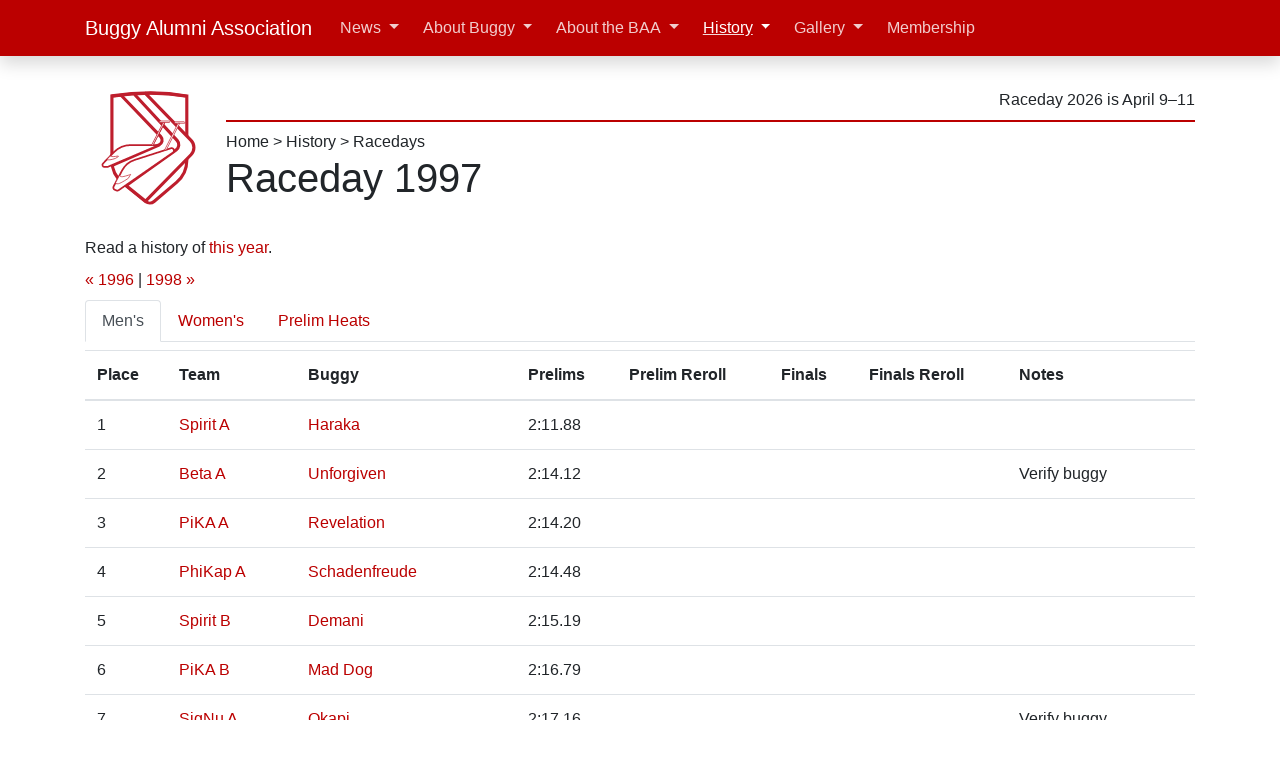

--- FILE ---
content_type: text/html; charset=UTF-8
request_url: https://dev.cmubuggy.org/history/raceday/1997
body_size: 5799
content:
<!doctype html>
<html lang="en">
  <head>
    <meta charset="utf8">
    <meta name="viewport" content="width=device-width, initial-scale=1, viewport-fit=cover">
    <meta name="google-site-verification" content="GXsMGGkXYJADa-Rw8I0azRbCk_ILRSXWwTkiHODCBrw" />
      <meta property="og:type" content="website" />
  <meta property="og:site_name" content="CMU Buggy Alumni Association" />
  <meta property="og:title" content="Raceday 1997 | CMU Buggy Alumni Association" />

<title>Raceday 1997 | CMU Buggy Alumni Association</title>

<!--Favicon-->
<link rel="apple-touch-icon" sizes="180x180" href="/favicons/apple-touch-icon.png">
<link rel="icon" type="image/png" sizes="32x32" href="/favicons/favicon-32x32.png?v=2022022500">
<link rel="icon" type="image/png" sizes="16x16" href="/favicons/favicon-16x16.png?v=2022022500">
<link rel="icon" type="image/svg+xml" sizes="all" href="/img/logo-2022-b.svg">
<link rel="manifest" href="/favicons/site.webmanifest">
<link rel="mask-icon" href="/favicons/safari-pinned-tab.svg" color="#bb0000">
<meta name="msapplication-TileColor" content="#bb0000">
<meta name="msapplication-config" content="/favicons/browserconfig.xml">
<meta name="theme-color" content="#ffffff">

<!--CSS-->
<link rel="stylesheet" href="/css/cmubuggy-bootstrap.css?ver=2025073100" />
<link rel="stylesheet" href="/css/cmubuggy-all.css?ver=2024071800" />

<!--JS-->
<script defer src="https://cdn.jsdelivr.net/npm/jquery@3.5.1/dist/jquery.min.js" integrity="sha256-9/aliU8dGd2tb6OSsuzixeV4y/faTqgFtohetphbbj0=" crossorigin="anonymous"></script>
<script defer src="https://cdn.jsdelivr.net/npm/popper.js@1.16.1/dist/umd/popper.min.js" integrity="sha384-9/reFTGAW83EW2RDu2S0VKaIzap3H66lZH81PoYlFhbGU+6BZp6G7niu735Sk7lN" crossorigin="anonymous"></script>
<script defer src="https://cdn.jsdelivr.net/npm/bootstrap@4.6.1/dist/js/bootstrap.bundle.min.js" integrity="sha384-fQybjgWLrvvRgtW6bFlB7jaZrFsaBXjsOMm/tB9LTS58ONXgqbR9W8oWht/amnpF" crossorigin="anonymous"></script>
<script defer src="https://cdn.jsdelivr.net/npm/@fortawesome/fontawesome-free@5.15.4/js/all.min.js" integrity="sha384-rOA1PnstxnOBLzCLMcre8ybwbTmemjzdNlILg8O7z1lUkLXozs4DHonlDtnE7fpc" crossorigin="anonymous"></script>


<script defer src="https://www.youtube.com/iframe_api"></script>

<script defer src="/js/cmubuggy-all.js?ver=2022042000" type="text/javascript"></script>
<!--END CSSJS-->
  </head>
  <body>
    
<header id="header">
  <div class="navbar navbar-expand-lg navbar-dark bg-primary fixed-top shadow">
    <div class="container d-flex justify-content-between" >
      <a href="/" class="navbar-brand d-inline-flex">
        <img src="/img/logo-2022-circle.svg" alt="CMU Buggy Alumni Association logo" class="d-md-none mr-2" height="30" width="30">
        <span class="d-sm-inline d-md-none" title="Buggy Alumni Association">BAA</span>
        <span class="d-none d-md-inline">Buggy Alumni Association</span>
      </a>
      <button class="navbar-toggler" type="button" data-toggle="collapse" data-target="#navbarNavAltMarkup" aria-controls="navbarNavAltMarkup" aria-expanded="false" aria-label="Toggle navigation">
        <span class="navbar-toggler-icon"></span>
      </button>
      <div class="collapse navbar-collapse" id="navbarNavAltMarkup">
        <ul class="navbar-nav">
  <li class='nav-item mx-1 dropdown'><a class="nav-link dropdown-toggle" href="#"  id="navbarDropdownMenuLink" data-toggle="dropdown" aria-haspopup="true" aria-expanded="false">News</a><div class="dropdown-menu" ><a class="dropdown-item" href="/news"  >Recent</a><a class="dropdown-item" href="https://groups.google.com/g/baa-news" target="_blank" >Subscribe</a><div class="dropdown-divider"></div><a class="dropdown-item" href="/news/category/rolls-reports/"  >Rolls Reports</a><a class="dropdown-item" href="/news/category/general-interest-buggy-stuff"  >General Interest Buggy News</a><a class="dropdown-item" href="/news/category/buggy-alumni-association"  >BAA News</a><a class="dropdown-item" href="/news/category/sweepstakes-news"  >Sweepstakes News</a><div class="dropdown-divider"></div><a class="dropdown-item" href="/news/archives/"  >Index</a></div></li><li class='nav-item mx-1 dropdown'><a class="nav-link dropdown-toggle" href="#"  id="navbarDropdownMenuLink" data-toggle="dropdown" aria-haspopup="true" aria-expanded="false">About Buggy</a><div class="dropdown-menu" ><a class="dropdown-item" href="/reference"  >Overview</a><div class="dropdown-submenu"><a class="dropdown-item dropdown-toggle" href="#"  >Who is Involved</a><div class="dropdown-menu" aria-labelledby="navbarDropdownMenuLink"><a class="dropdown-item" href="/reference/sweepstakes"  >Sweepstakes Committee</a><a class="dropdown-item" href="/reference/teams"  >Buggy Teams</a></div></div><div class="dropdown-submenu"><a class="dropdown-item dropdown-toggle" href="#"  >About the Race</a><div class="dropdown-menu" aria-labelledby="navbarDropdownMenuLink"><a class="dropdown-item" href="/reference/buggy-the-vehicle"  >Buggy, the Vehicle</a><a class="dropdown-item" href="/reference/course"  >Course</a><a class="dropdown-item" href="/reference/safety"  >Safety</a><a class="dropdown-item" href="/reference/freerolls"  >Freerolls</a><a class="dropdown-item" href="/reference/spectating"  >Spectating</a><a class="dropdown-item" href="/reference/pushing-styles"  >Pushing Styles</a></div></div><div class="dropdown-divider"></div><a class="dropdown-item" href="/reference/baa-endowment-fund"  >BAA Endowment Fund</a><a class="dropdown-item" href="/reference/sweepstakes-bylaws"  >Sweepstakes Rules</a><div class="dropdown-submenu"><a class="dropdown-item dropdown-toggle" href="#"  >Team Resources</a><div class="dropdown-menu" aria-labelledby="navbarDropdownMenuLink"><a class="dropdown-item" href="/reference/buggy-team-resources/new-team"  >Starting a Team</a><a class="dropdown-item" href="/reference/buggy-team-resources/how-to-build-a-buggy"  >How To Build a Buggy</a><a class="dropdown-item" href="/reference/buggy-team-resources/composites-for-buggy"  >Composites for Buggy</a><a class="dropdown-item" href="/reference/buggy-team-resources"  >Other</a></div></div></div></li><li class='nav-item mx-1 dropdown'><a class="nav-link dropdown-toggle" href="#"  id="navbarDropdownMenuLink" data-toggle="dropdown" aria-haspopup="true" aria-expanded="false">About the BAA</a><div class="dropdown-menu" ><a class="dropdown-item" href="/about"  >Overview</a><a class="dropdown-item" href="/about/people"  >Leadership</a><a class="dropdown-item" href="/about/get-involved"  >Get Involved</a><a class="dropdown-item" href="/about/accomplishments"  >Accomplishments</a><a class="dropdown-item" href="/about/website"  >This Website</a><a class="dropdown-item" href="/about/our-rules"  >Our Rules</a></div></li><li class='nav-item mx-1 dropdown'><a class="nav-link dropdown-toggle active" href="#"  id="navbarDropdownMenuLink" data-toggle="dropdown" aria-haspopup="true" aria-expanded="false">History</a><div class="dropdown-menu" ><a class="dropdown-item" href="/history"  >Overview</a><a class="dropdown-item" href="/news/2019/09/100-years-of-buggy-history-intro-and-1920/"  >100 Years of History</a><div class="dropdown-divider"></div><a class="dropdown-item" href="/history/raceday"  >Races</a><a class="dropdown-item" href="/history/toptimes"  >Top Times</a><a class="dropdown-item" href="/history/award"  >Awards</a><div class="dropdown-divider"></div><a class="dropdown-item" href="/history/sweepstakes"  >Sweepstakes</a><a class="dropdown-item" href="/history/org"  >Organizations</a><div class="dropdown-divider"></div><a class="dropdown-item" href="/history/buggy"  >Buggies</a><a class="dropdown-item" href="/history/person"  >People</a><div class="dropdown-divider"></div><a class="dropdown-item" href="/history/buggybook"  >Buggy Books</a><a class="dropdown-item" href="/news/history/raceday-previews"  >Raceday Previews</a><div class="dropdown-divider"></div><a class="dropdown-item" href="/history/baa"  >BAA Leadership</a></div></li><li class='nav-item mx-1 dropdown'><a class="nav-link dropdown-toggle" href="#"  id="navbarDropdownMenuLink" data-toggle="dropdown" aria-haspopup="true" aria-expanded="false">Gallery</a><div class="dropdown-menu" ><a class="dropdown-item" href="https://cmubuggy.smugmug.com" target="_blank" >Photos</a><a class="dropdown-item" href="/history/video"  >Videos</a></div></li><li class='nav-item mx-1 '><a class="nav-link" href="/membership"  >Membership</a></li></ul>


      </div>
    </div>
  </div>

  <div class="container d-none d-md-flex justify-content-between align-middle my-3">
  <a href="/">
    <img src="/img/logo-2022-white.svg" width=125 alt="CMU Buggy Alumni Assocation logo" class="img-fluid mx-auto d-block">
  </a>

  <div class="ml-3 flex-grow-1 d-flex flex-column ">
    <div class="border-bottom border-2 border-primary my-2 py-2 text-right">
      <span class="my-2" title="16 weeks">
          Raceday 2026 is April 9&ndash;11      </span>
    </div>
    <div>

      <a class="text-reset" href="/">Home</a> > <a class="text-reset" href="/history">History</a> > <a class="text-reset" href="/history/raceday">Racedays</a>    </div>
    <h1>Raceday 1997</h1>
  </div>
</div>
  <div class="container d-md-none justify-content-between align-left my-3">
    <h1>Raceday 1997</h1>
  </div>
</header>

    <div class="container">
      <div class="row">
        <div class="col-lg">

          
  Read a history of <a href="https://cmubuggy.org/news/2020/02/100-years-of-buggy-history-1997-1999/#1997">this year</a>.

<div class="my-2">
  <a href="/history/raceday/1996">&laquo 1996</a> | <a href="/history/raceday/1998">1998 &raquo</a></div>

<ul class="nav nav-tabs mb-2" role="tablist">
    <li class="nav-item">
    <a id="mens-tab" href="#tab-mens" class="nav-link active" data-toggle="tab" role="tab" aria-controls="tab-mens" aria-selected="true">Men's</a>
  </li>
        <li class="nav-item">
      <a id="womens-tab" href="#tab-womens" class="nav-link" data-toggle="tab" role="tab" aria-controls="tab-womens" aria-selected="false">Women's</a>
    </li>
            <li class="nav-item">
      <a id="prelimheats-tab" href="#tab-prelimheats" class="nav-link" data-toggle="tab" role="tab" aria-controls="tab-prelimheats" aria-selected="false">Prelim Heats</a>
    </li>
    </ul>

<div class="tab-content">
    <div class="tab-pane fade show active" id="tab-mens" role="tabpanel" aria-labelledby="mens-tab">
    <div class="table-responsive"><table class="table"><thead><tr><th>Place</th><th>Team</th><th>Buggy</th><th>Prelims</th><th>Prelim Reroll</th><th>Finals</th><th>Finals Reroll</th><th>Notes</th></tr></thead><tbody><tr><td>1</td><td style="white-space: nowrap"><a href="/history/team/1997.SPI.MA">Spirit A</a></td><td><a href="/history/buggy/haraka">Haraka</a></td><td>2:11.88</td><td></td><td></td><td></td><td></td></tr><tr><td>2</td><td style="white-space: nowrap"><a href="/history/team/1997.BTP.MA">Beta A</a></td><td><a href="/history/buggy/unforgiven">Unforgiven</a></td><td>2:14.12</td><td></td><td></td><td></td><td>Verify buggy</td></tr><tr><td>3</td><td style="white-space: nowrap"><a href="/history/team/1997.PKA.MA">PiKA A</a></td><td><a href="/history/buggy/revelation">Revelation</a></td><td>2:14.20</td><td></td><td></td><td></td><td></td></tr><tr><td>4</td><td style="white-space: nowrap"><a href="/history/team/1997.PKT.MA">PhiKap A</a></td><td><a href="/history/buggy/schadenfreude">Schadenfreude</a></td><td>2:14.48</td><td></td><td></td><td></td><td></td></tr><tr><td>5</td><td style="white-space: nowrap"><a href="/history/team/1997.SPI.MB">Spirit B</a></td><td><a href="/history/buggy/demani">Demani</a></td><td>2:15.19</td><td></td><td></td><td></td><td></td></tr><tr><td>6</td><td style="white-space: nowrap"><a href="/history/team/1997.PKA.MB">PiKA B</a></td><td><a href="/history/buggy/maddog">Mad Dog</a></td><td>2:16.79</td><td></td><td></td><td></td><td></td></tr><tr><td>7</td><td style="white-space: nowrap"><a href="/history/team/1997.SN.MA">SigNu A</a></td><td><a href="/history/buggy/okapi">Okapi</a></td><td>2:17.16</td><td></td><td></td><td></td><td>Verify buggy</td></tr><tr><td>8</td><td style="white-space: nowrap"><a href="/history/team/1997.PIO.MA">Pioneers A</a></td><td><a href="/history/buggy/hyperion">Hyperion</a></td><td>2:18.95</td><td></td><td></td><td></td><td></td></tr><tr><td>9</td><td style="white-space: nowrap"><a href="/history/team/1997.SDC.MA">SDC A</a></td><td><a href="/history/buggy/rage">Rage</a></td><td>2:19.82</td><td></td><td></td><td></td><td></td></tr><tr><td>10</td><td style="white-space: nowrap"><a href="/history/team/1997.KDR.MA">KDR A</a></td><td><a href="/history/buggy/pumpkinking">Pumpkin King</a></td><td>2:22.52</td><td></td><td></td><td></td><td></td></tr><tr><td>11</td><td style="white-space: nowrap"><a href="/history/team/1997.SPI.MC">Spirit C</a></td><td><a href="/history/buggy/shakazulu">Shaka Zulu</a></td><td>2:24.10</td><td></td><td></td><td></td><td></td></tr><tr><td>12</td><td style="white-space: nowrap"><a href="/history/team/1997.BTP.MB">Beta B</a></td><td><a href="/history/buggy/animal">Animal</a></td><td>2:24.69</td><td></td><td></td><td></td><td>Verify buggy</td></tr><tr><td>13</td><td style="white-space: nowrap"><a href="/history/team/1997.SN.MB">SigNu B</a></td><td><a href="/history/buggy/kingofspades">King of Spades</a></td><td>2:24.83</td><td></td><td></td><td></td><td>Verify buggy</td></tr><tr><td>14</td><td style="white-space: nowrap"><a href="/history/team/1997.PKT.MB">PhiKap B</a></td><td><a href="/history/buggy/secretariat">Secretariat</a></td><td>2:25.02</td><td></td><td></td><td></td><td></td></tr><tr><td>15</td><td style="white-space: nowrap"><a href="/history/team/1997.FRI.MA">Fringe A</a></td><td><a href="/history/buggy/junior">Junior</a></td><td>2:25.41</td><td></td><td></td><td></td><td></td></tr><tr><td>16</td><td style="white-space: nowrap"><a href="/history/team/1997.PKA.MC">PiKA C</a></td><td><a href="/history/buggy/desperado">Desperado</a></td><td>2:27.36</td><td></td><td></td><td></td><td></td></tr><tr><td>17</td><td style="white-space: nowrap"><a href="/history/team/1997.KS.MA">KapSig A</a></td><td><a href="/history/buggy/trojan">Trojan</a></td><td>2:28.83</td><td></td><td></td><td></td><td></td></tr><tr><td>18</td><td style="white-space: nowrap"><a href="/history/team/1997.SDC.MB">SDC B</a></td><td><a href="/history/buggy/sambvca">Sambvca</a></td><td>2:30.40</td><td></td><td></td><td></td><td></td></tr><tr><td>19</td><td style="white-space: nowrap"><a href="/history/team/1997.PIO.MB">Pioneers B</a></td><td><a href="/history/buggy/tsunami">Tsunami</a></td><td>2:31.15</td><td></td><td></td><td></td><td></td></tr><tr><td>20</td><td style="white-space: nowrap"><a href="/history/team/1997.BTP.MC">Beta C</a></td><td><a href="/history/buggy/evenflow">Evenflow</a></td><td>2:32.48</td><td></td><td></td><td></td><td>Verify buggy</td></tr><tr><td>21</td><td style="white-space: nowrap"><a href="/history/team/1997.SPI.MD">Spirit D</a></td><td></td><td>2:32.57</td><td></td><td></td><td></td><td></td></tr><tr><td>22</td><td style="white-space: nowrap"><a href="/history/team/1997.STG.MA">SigTau A</a></td><td><a href="/history/buggy/folgers">Folgers</a></td><td>2:33.02</td><td></td><td></td><td></td><td></td></tr><tr><td>23</td><td style="white-space: nowrap"><a href="/history/team/1997.STG.MB">SigTau B</a></td><td><a href="/history/buggy/spitfire">Spitfire</a></td><td>2:34.05</td><td></td><td></td><td></td><td></td></tr><tr><td>24</td><td style="white-space: nowrap"><a href="/history/team/1997.KDR.MB">KDR B</a></td><td><a href="/history/buggy/palooka">Palooka</a></td><td>2:34.32</td><td></td><td></td><td></td><td></td></tr><tr><td>25</td><td style="white-space: nowrap"><a href="/history/team/1997.SN.MC">SigNu C</a></td><td><a href="/history/buggy/tenthcommandment">Tenth Commandment</a></td><td>2:35.45</td><td></td><td></td><td></td><td>Verify buggy</td></tr><tr><td>26</td><td style="white-space: nowrap"><a href="/history/team/1997.DTD.MB">DTD B</a></td><td><a href="/history/buggy/darkstar93">Darkstar</a></td><td>2:37.26</td><td></td><td></td><td></td><td></td></tr><tr><td>27</td><td style="white-space: nowrap"><a href="/history/team/1997.FRI.MB">Fringe B</a></td><td><a href="/history/buggy/scimitar">Scimitar</a></td><td>2:39.26</td><td></td><td></td><td></td><td></td></tr><tr><td>28</td><td style="white-space: nowrap"><a href="/history/team/1997.KS.MB">KapSig B</a></td><td><a href="/history/buggy/patriot95">Patriot</a></td><td>2:41.93</td><td></td><td></td><td></td><td></td></tr><tr><td>29</td><td style="white-space: nowrap"><a href="/history/team/1997.DU.MA">DU A</a></td><td></td><td>2:44.40</td><td></td><td></td><td></td><td></td></tr><tr><td>30</td><td style="white-space: nowrap"><a href="/history/team/1997.AEP.MA">AEPi A</a></td><td><a href="/history/buggy/camo">Camo</a></td><td>2:49.28</td><td></td><td></td><td></td><td></td></tr><tr><td>31</td><td style="white-space: nowrap"><a href="/history/team/1997.SDC.MC">SDC C</a></td><td><a href="/history/buggy/akula">Akula</a></td><td>2:53.70</td><td></td><td></td><td></td><td></td></tr><tr><td></td><td style="white-space: nowrap"><a href="/history/team/1997.PKT.MC">PhiKap C</a></td><td><a href="/history/buggy/centennial">Centennial</a></td><td>2:29.21</td><td></td><td></td><td></td><td>DQ: Loss of Mass</td></tr><tr><td></td><td style="white-space: nowrap"><a href="/history/team/1997.DTD.MA">DTD A</a></td><td><a href="/history/buggy/icculus">Icculus</a></td><td>2:29.80</td><td></td><td></td><td></td><td>DQ: Drops</td></tr><tr><td></td><td style="white-space: nowrap"><a href="/history/team/1997.SDC.MD">SDC D</a></td><td><a href="/history/buggy/escargot">Escargot</a></td><td></td><td></td><td></td><td></td><td>DQ: DNS</td></tr></tbody></table></div>  </div>
        <div class="tab-pane fade" id="tab-womens" role="tabpanel" aria-labelledby="womens-tab">
      <div class="table-responsive"><table class="table"><thead><tr><th>Place</th><th>Team</th><th>Buggy</th><th>Prelims</th><th>Prelim Reroll</th><th>Finals</th><th>Finals Reroll</th><th>Notes</th></tr></thead><tbody><tr><td>1</td><td style="white-space: nowrap"><a href="/history/team/1997.SPI.WA">Spirit A</a></td><td><a href="/history/buggy/demani">Demani</a></td><td>2:37.78</td><td></td><td></td><td></td><td></td></tr><tr><td>2</td><td style="white-space: nowrap"><a href="/history/team/1997.PKA.WA">PiKA A</a></td><td><a href="/history/buggy/maddog">Mad Dog</a></td><td>2:44.79</td><td></td><td></td><td></td><td></td></tr><tr><td>3</td><td style="white-space: nowrap"><a href="/history/team/1997.SN.WA">SigNu A</a></td><td><a href="/history/buggy/kingofspades">King of Spades</a></td><td>2:47.42</td><td></td><td></td><td></td><td></td></tr><tr><td>4</td><td style="white-space: nowrap"><a href="/history/team/1997.SPI.WB">Spirit B</a></td><td></td><td>2:53.96</td><td></td><td></td><td></td><td></td></tr><tr><td>5</td><td style="white-space: nowrap"><a href="/history/team/1997.BTP.WA">Beta A</a></td><td></td><td>2:55.39</td><td></td><td></td><td></td><td></td></tr><tr><td>6</td><td style="white-space: nowrap"><a href="/history/team/1997.SDC.WA">SDC A</a></td><td><a href="/history/buggy/rage">Rage</a></td><td>2:59.81</td><td></td><td></td><td></td><td></td></tr><tr><td>7</td><td style="white-space: nowrap"><a href="/history/team/1997.PIO.WA">Pioneers A</a></td><td><a href="/history/buggy/helios">Helios</a></td><td>3:02.96</td><td></td><td></td><td></td><td></td></tr><tr><td>8</td><td style="white-space: nowrap"><a href="/history/team/1997.STG.WA">SigTau A</a></td><td><a href="/history/buggy/folgers">Folgers</a></td><td>3:03.42</td><td></td><td></td><td></td><td></td></tr><tr><td>9</td><td style="white-space: nowrap"><a href="/history/team/1997.SN.WB">SigNu B</a></td><td></td><td>3:04.62</td><td></td><td></td><td></td><td></td></tr><tr><td>10</td><td style="white-space: nowrap"><a href="/history/team/1997.SPI.WC">Spirit C</a></td><td></td><td>3:05.91</td><td></td><td></td><td></td><td></td></tr><tr><td>11</td><td style="white-space: nowrap"><a href="/history/team/1997.KDR.WA">KDR A</a></td><td></td><td>3:05.98</td><td></td><td></td><td></td><td></td></tr><tr><td>12</td><td style="white-space: nowrap"><a href="/history/team/1997.PKA.WB">PiKA B</a></td><td><a href="/history/buggy/desperado">Desperado</a></td><td>3:09.07</td><td></td><td></td><td></td><td></td></tr><tr><td>13</td><td style="white-space: nowrap"><a href="/history/team/1997.SDC.WB">SDC B</a></td><td><a href="/history/buggy/sambvca">Sambvca</a></td><td>3:09.08</td><td></td><td></td><td></td><td></td></tr><tr><td>14</td><td style="white-space: nowrap"><a href="/history/team/1997.SDC.WC">SDC C</a></td><td><a href="/history/buggy/escargot">Escargot</a></td><td>3:14.07</td><td></td><td></td><td></td><td></td></tr><tr><td>15</td><td style="white-space: nowrap"><a href="/history/team/1997.DTD.WA">DTD A</a></td><td></td><td>3:15.69</td><td></td><td></td><td></td><td></td></tr><tr><td>16</td><td style="white-space: nowrap"><a href="/history/team/1997.PKT.WA">PhiKap A</a></td><td><a href="/history/buggy/schadenfreude">Schadenfreude</a></td><td>3:20.03</td><td></td><td></td><td></td><td></td></tr><tr><td>17</td><td style="white-space: nowrap"><a href="/history/team/1997.STG.WB">SigTau B</a></td><td><a href="/history/buggy/spitfire">Spitfire</a></td><td>3:21.30</td><td></td><td></td><td></td><td></td></tr></tbody></table></div>    </div>
            <div class="tab-pane fade" id="tab-prelimheats" role="tabpanel" aria-labelledby="prelimheats-tab">
      <h4>Women's</h4><table class="table"><thead><tr><th></th><th></th><th>Lane 1</th><th>Lane 2</th><th>Lane 3</th><th>Notes</th></tr></thead><tbody><tr><td>1</td><td></td><td><a href="/history/team/1997.SPI.WB">Spirit B</a><br />2:53.96</td><td><a href="/history/team/1997.STG.WB">SigTau B</a><br />3:21.30</td><td><a href="/history/team/1997.PKA.WB">PiKA B</a><br />3:09.07</td><td></td></tr><tr><td>2</td><td></td><td><a href="/history/team/1997.SDC.WB">SDC B</a><br />3:09.08</td><td><a href="/history/team/1997.BTP.WA">Beta A</a><br />2:55.39</td><td><a href="/history/team/1997.SN.WB">SigNu B</a><br />3:04.62</td><td></td></tr><tr><td>3</td><td></td><td><a href="/history/team/1997.KDR.WA">KDR A</a><br />3:05.98</td><td><a href="/history/team/1997.PKT.WA">PhiKap A</a><br />3:20.03</td><td><a href="/history/team/1997.DTD.WA">DTD A</a><br />3:15.69</td><td></td></tr><tr><td>4</td><td></td><td><a href="/history/team/1997.SPI.WC">Spirit C</a><br />3:05.91</td><td><a href="/history/team/1997.PKA.WA">PiKA A</a><br />2:44.79</td><td><a href="/history/team/1997.PIO.WA">Pioneers A</a><br />3:02.96</td><td></td></tr><tr><td>5</td><td></td><td><a href="/history/team/1997.SDC.WA">SDC A</a><br />2:59.81</td><td><a href="/history/team/1997.SN.WA">SigNu A</a><br />2:47.42</td><td><a href="/history/team/1997.STG.WA">SigTau A</a><br />3:03.42</td><td></td></tr><tr><td>6</td><td></td><td><a href="/history/team/1997.SPI.WA">Spirit A</a><br />2:37.78</td><td><a href="/history/team/1997.SDC.WC">SDC C</a><br />3:14.07</td><td></td><td></td></tr></tbody></table><h4>Men's</h4><table class="table"><thead><tr><th></th><th></th><th>Lane 1</th><th>Lane 2</th><th>Lane 3</th><th>Notes</th></tr></thead><tbody><tr><td>1</td><td></td><td><a href="/history/team/1997.KS.MB">KapSig B</a><br />2:41.93</td><td><a href="/history/team/1997.SN.MC">SigNu C</a><br />2:35.45</td><td><a href="/history/team/1997.SDC.MD">SDC D</a><br /> DQ:DNS</td><td></td></tr><tr><td>2</td><td></td><td><a href="/history/team/1997.PKT.MB">PhiKap B</a><br />2:25.02</td><td><a href="/history/team/1997.FRI.MB">Fringe B</a><br />2:39.26</td><td><a href="/history/team/1997.KS.MA">KapSig A</a><br />2:28.83</td><td></td></tr><tr><td>3</td><td></td><td><a href="/history/team/1997.SDC.MB">SDC B</a><br />2:30.40</td><td><a href="/history/team/1997.PKA.MB">PiKA B</a><br />2:16.79</td><td></td><td></td></tr><tr><td>4</td><td></td><td><a href="/history/team/1997.KDR.MB">KDR B</a><br />2:34.32</td><td><a href="/history/team/1997.SPI.MC">Spirit C</a><br />2:24.10</td><td><a href="/history/team/1997.PKT.MC">PhiKap C</a><br />2:29.21<br /> DQ:Loss of Mass</td><td></td></tr><tr><td>5</td><td></td><td><a href="/history/team/1997.BTP.MC">Beta C</a><br />2:32.48</td><td><a href="/history/team/1997.SN.MA">SigNu A</a><br />2:17.16</td><td><a href="/history/team/1997.STG.MA">SigTau A</a><br />2:33.02</td><td></td></tr><tr><td>6</td><td></td><td></td><td><a href="/history/team/1997.DTD.MA">DTD A</a><br />2:29.80<br /> DQ:Drops</td><td><a href="/history/team/1997.PIO.MA">Pioneers A</a><br />2:18.95</td><td></td></tr><tr><td>7</td><td></td><td><a href="/history/team/1997.SDC.MA">SDC A</a><br />2:19.82</td><td><a href="/history/team/1997.PKA.MC">PiKA C</a><br />2:27.36</td><td><a href="/history/team/1997.AEP.MA">AEPi A</a><br />2:49.28</td><td></td></tr><tr><td>8</td><td></td><td><a href="/history/team/1997.SPI.MB">Spirit B</a><br />2:15.19</td><td><a href="/history/team/1997.FRI.MA">Fringe A</a><br />2:25.41</td><td><a href="/history/team/1997.STG.MB">SigTau B</a><br />2:34.05</td><td></td></tr><tr><td>9</td><td></td><td><a href="/history/team/1997.DU.MA">DU A</a><br />2:44.40</td><td><a href="/history/team/1997.PKT.MA">PhiKap A</a><br />2:14.48</td><td><a href="/history/team/1997.PIO.MB">Pioneers B</a><br />2:31.15</td><td></td></tr><tr><td>10</td><td></td><td><a href="/history/team/1997.SDC.MC">SDC C</a><br />2:53.70</td><td><a href="/history/team/1997.BTP.MA">Beta A</a><br />2:14.12</td><td><a href="/history/team/1997.SN.MB">SigNu B</a><br />2:24.83</td><td></td></tr><tr><td>11</td><td></td><td><a href="/history/team/1997.KDR.MA">KDR A</a><br />2:22.52</td><td><a href="/history/team/1997.PKA.MA">PiKA A</a><br />2:14.20</td><td><a href="/history/team/1997.SPI.MD">Spirit D</a><br />2:32.57</td><td></td></tr><tr><td>12</td><td></td><td><a href="/history/team/1997.SPI.MA">Spirit A</a><br />2:11.88</td><td><a href="/history/team/1997.BTP.MB">Beta B</a><br />2:24.69</td><td><a href="/history/team/1997.DTD.MB">DTD B</a><br />2:37.26</td><td></td></tr></tbody></table>    </div>
    </div>

        </div>       </div>     </div> 
    <footer class="container text-center text-muted small py-4">
  <hr>
  <div class="row justify-content-around align-items-center py-2">
    <div>
      <h4><a href="/membership" class="btn btn-primary"><b>Join our Community</b></a></h4>

      <div class="my-3 text-center text-muted">
        <a href="https://www.facebook.com/pages/Carnegie-Mellon-Buggy-Alumni-Association/279568438094" style="text-decoration: none">
          <i class="fab fa-2x fa-fw fa-facebook-square" title="Facebook" style="color: #3b5998;"></i>
        </a>
        <a href="/chat" style="text-decoration: none">
          <span class="fa-layers fa-2x fa-fw">
            <i class="fas fa-square" style="color: #5865F2;"></i>
            <i class="fab fa-discord fa-inverse text-white" data-fa-transform="shrink-6" title="Discord"></i>
          </span>
        </a>
        <a href="/news/feed/" style="text-decoration: none">
          <i class="fas fa-2x fa-fw fa-rss-square" style="color: #f26522" title="Feed"></i>
        </a>
        <a href="https://twitter.com/CMUBuggy" style="text-decoration: none">
          <i class="fab fa-2x fa-fw fa-twitter-square" title="Twitter" style="color: #1da1f2;"></i>
        </a>
        <a href="https://instagram.com/cmubuggy" style="text-decoration: none">
          <i class="fab fa-2x fa-fw fa-instagram-square" title="Instagram" style="color: #e1306c;"></i>
        </a>
        <a href="https://www.youtube.com/user/CMUbuggy" style="text-decoration: none">
          <i class="fab fa-2x fa-fw fa-youtube-square" title="Youtube" style="color: #ff0000;"></i>
        </a>
        <a href="/spotify">
          <span class="fa-layers fa-2x fa-fw">
            <i class="fas fa-square" style="color: #1DB954;"></i>
            <i class="fab fa-spotify fa-inverse" title="Spotify" data-fa-transform="shrink-6"></i>
          </span>
        </a>
        <a href="https://google.com/preferences/source?q=https://cmubuggy.org/">
          <span class="fa-layers fa-2x fa-fw">
            <i class="fas fa-square" style="color: #3C4043;"></i>
            <i class="fab fa-google fa-inverse" title="Google Preferred Sources" data-fa-transform="shrink-6"></i>
          </span>
        </a>
      </div>
    </div>
    <div>
      <ul class="list-unstyled">
        <li><a href="/about/get-involved">Volunteer / Get Involved</button></li>
        <li><a href="https://groups.google.com/g/baa-news">BAA News in your Inbox</a></li>
        <li><a href="https://groups.google.com/g/buggy-watchers">Buggy-Watchers Notification List</a></li>
      </ul>
    </div>
  </div>
  <div class="row justify-content-center">
    <div class="text-center">
      <span class="text-nowrap">CMU Buggy Alumni Association</span> &copy;2008&ndash;2025<br>
      <a href="mailto:admin@cmubuggy.org">admin@cmubuggy.org</a>
      <hr width="50%">
      <i>While we are proud members of the CMU family, this website is managed by private individuals who are not employees of CMU.<br>
         Carnegie Mellon University has no role in the creation of this website or any of the content.</i>
    </div>
  </div>

</footer>
  </body>
</html>


--- FILE ---
content_type: text/css
request_url: https://dev.cmubuggy.org/css/cmubuggy-all.css?ver=2024071800
body_size: 1440
content:
/* Custom CSS applied to all pages via the cmubuggy cssjs script
 *
 * Remember to update the cachebuster in content/cssjs.inc when this file is updated.
 */
body { margin-top: 4.5rem; }
@supports ((postition: -webkit-sticky) or (position: sticky)) {
  #navigation {
    z-index: 1000;
    background: #fff;
    position: -webkit-sticky;
    position: sticky;
    top: 3.5rem;
    max-height: calc(100vh - 3.5rem);
    overflow-y: auto;
    margin-top: -1rem;
  }
  @media (min-width: 992px) {
    #navigation {
      margin-top: 0;
      top: 4.5rem;
      max-height: calc(100vh - 4.5rem);
    }
  }
}

.table-parity-color,
.table-parity-color > th,
.table-parity-color > td {
  background-color: #eee;
}

.nobullet { list-style-type: none; }

.tracking-wide {
  letter-spacing: 0.025em;
}

.navbar-expand-lg .navbar-collapse {
  justify-content: end;
}

.navbar-dark .navbar-brand:hover, .navbar-dark .navbar-brand:focus {
  color: rgba(255, 255, 255, 0.8);
}

.navbar-dark .navbar-toggler {
  border-color: #fff;
}

.navbar-dark .navbar-toggler-icon {
  background-image: url("data:image/svg+xml;charset=utf8,%3Csvg viewBox='0 0 30 30' xmlns='http://www.w3.org/2000/svg'%3E%3Cpath stroke='%23fff' stroke-width='2' stroke-linecap='round' stroke-miterlimit='10' d='M4 7h22M4 15h22M4 23h22'/%3E%3C/svg%3E");
}

.navbar-dark .navbar-nav .nav-link {
  color: rgba(255, 255, 255, 0.8);
}

.navbar-dark .navbar-nav .nav-link:hover, .navbar-dark .navbar-nav .nav-link:focus {
  color: #fff;
}

.navbar-dark .navbar-nav .nav-link.disabled {
  color: rgba(255, 255, 255, 0.5);
}

.navbar-nav .show > .nav-link,
.navbar-nav .active > .nav-link,
.navbar-nav .nav-link.show,
.navbar-nav .nav-link.active,
.navbar-dark .navbar-nav .nav-link:hover,
.navbar-dark .navbar-nav .nav-link:focus {
  text-decoration: underline;
  text-underline-offset: 6px;
  text-decoration-thickness: 1.5px;
  text-decoration-color: rgba(255, 255, 255, 0.85);
}

.navbar .dropdown-toggle::after {
  margin-left: 0.5em;
}

.hero-content {
  position: relative;
  color: #FFFFFF !important;
  height: 325px;
  overflow: hidden;
}

.hero-swish {
  position: absolute;
  bottom: 0;
  left: 0;
  width: 100%;
  max-height: 50px;
  height: auto;
  object-fit: fill
}

/* https://stackoverflow.com/a/45755948 */
.dropdown-submenu {
  position: relative;
}

/* https://stackoverflow.com/a/45755948 */
.dropdown-submenu a::after {
  transform: rotate(-90deg);
  position: absolute;
  right: 1.5rem;
  top: .8em;
}

/* https://stackoverflow.com/a/45755948 */
.dropdown-submenu .dropdown-menu {
  top: 0;
  left: 100%;
  margin-left: .1rem;
  margin-right: .1rem;
}

@media (max-width: 992px) {
  .navbar-nav {
    margin-top: 1rem;
  }

  .navbar-nav .dropdown-menu,
  .navbar-nav .dropdown-submenu {
    background-color: inherit;
    border: none;

    .dropdown-item {
      color:  rgba(255, 255, 255, 0.8);
    }

    .dropdown-item:hover, .dropdown-item:focus {
      color: #16181b;
      text-decoration: none;
      background-color: #e9ecef;
    }

    .dropdown-toggle::after {
      transform: none;
    }

    .dropdown-divider {
      border-top: 1.5px solid rgba(255, 255, 255, 0.5);
      margin-left: 1rem;
      margin-right: 1rem;
    }
  }
}

.img-fa { width: .875em; margin: .0675em auto; position: absolute; top: 0; bottom: 0; left: 0; right: 0; }
#googlesearch input[type="text"] { background-position: .375rem center !important; }
.youtube-preview { width: 120px; }
.youtube-preview img { width: 120px; height: 90px; }
.video-grid { margin-left: -.5rem; margin-right: -.5rem; }
.video-grid > a { margin-left: .5rem; margin-right: .5rem; }
.raceday-thumb { width: 3em; }
.sponsors img { max-width: 200px; max-height: 200px; }
@supports (object-fit: contain) { .sponsors img { object-fit: contain; width: 200px; } }

@media (max-width: 576px) {
 .carousel-item img {
   width: auto !important;
   height: 250px;
   max-height: 250px;
 }
}
@media (min-width: 576px) {
  .carousel-item img {
    width: auto !important;
    height: 300px;
    max-height: 300px;
  }
}

.border-2 {
  border-width: 2px !important;
}

.border-3 {
  border-width: 3px !important;
}

--- FILE ---
content_type: image/svg+xml
request_url: https://dev.cmubuggy.org/img/logo-2022-white.svg
body_size: 965
content:
<svg xmlns="http://www.w3.org/2000/svg" viewBox="0 0 358.09 425.29"><defs><style>.cls-1,.cls-3,.cls-5{fill:#fff;}.cls-1,.cls-2,.cls-3,.cls-4,.cls-5{stroke:#be1e2d;stroke-miterlimit:10;}.cls-1,.cls-2{stroke-width:9px;}.cls-2,.cls-4{fill:none;}.cls-3,.cls-4{stroke-width:5px;}.cls-5{stroke-width:2px;}</style></defs><g id="Layer_3" data-name="Layer 3"><path class="cls-1" d="M291.65,184.53V68.94c-76.24-13.1-146.7-10.21-214.54,0v186.4A83.57,83.57,0,0,0,108,320.2l65.6,53.3a19,19,0,0,0,24.27-.29l64.47-55a83.57,83.57,0,0,0,29.33-63.57v-6.89"/><path class="cls-2" d="M78.24,269l133.57-58.5A15.33,15.33,0,0,0,217,186.13L102.05,65.55"/><path class="cls-1" d="M142.15,64.88,263.8,197A18.65,18.65,0,0,1,261,224.72L118.3,327.43l55.28,44.92L303.65,238.43a29.74,29.74,0,0,0,.09-41.34L171.05,59.24"/><path class="cls-2" d="M291.65,69.93c-76.24-13.1-146.7-10.2-214.54,0"/><path class="cls-3" d="M82.08,231.83l-9.82,10.32L51.59,263.87a5.85,5.85,0,0,0,4.24,9.89h8.66l141.14-60.57a1.38,1.38,0,0,0-.55-2.65H131.75A68.58,68.58,0,0,0,82.08,231.83Z"/><line class="cls-4" x1="227.58" y1="145.63" x2="193.6" y2="210.54"/><path class="cls-3" d="M90.22,341.4l-4.69-1.78A6.87,6.87,0,0,1,81.89,330l24.72-46.73a61.54,61.54,0,0,1,35.48-29.78L233.32,224,246,219.89a6.87,6.87,0,0,1,5.53.58h0a6.88,6.88,0,0,1,.52,11.61L96.59,340.61A6.89,6.89,0,0,1,90.22,341.4Z"/><path class="cls-5" d="M95.31,244.1l-8.12,5c-13.55,4.67-20.61,5-24.67,3.26l9.74-10.23c3.35,2.65,11.9,2,22.5,0A1.05,1.05,0,0,1,95.31,244.1Z"/><path class="cls-5" d="M99,297.57s-.89,3.27,5.59,4.13,26.26-6.58,26.26-6.58L124,306.44S103.83,320.25,95.81,322s-8-3.17-8-3.17Z"/><path class="cls-5" d="M214.29,145.63h27.52l.05-.08a2.78,2.78,0,0,0-2.29-4.35H215.18l-1.87,2.45A1.23,1.23,0,0,0,214.29,145.63Z"/><path class="cls-5" d="M257.84,147.84h27.53l.05-.07a2.79,2.79,0,0,0-2.3-4.36H258.73l-1.86,2.45A1.23,1.23,0,0,0,257.84,147.84Z"/><polygon class="cls-5" points="266.41 147.84 227.58 225.85 233.32 224 271.26 147.84 266.41 147.84"/><path class="cls-5" d="M223.82,145.63l-31.54,62.21a2.22,2.22,0,0,0,2.64,3.11h0l33.14-65.32Z"/></g></svg>

--- FILE ---
content_type: image/svg+xml
request_url: https://dev.cmubuggy.org/img/logo-2022-circle.svg
body_size: 968
content:
<svg xmlns="http://www.w3.org/2000/svg" viewBox="0 0 358.09 425.29"><defs><style>.cls-1,.cls-2,.cls-4,.cls-6{fill:#fff;}.cls-2,.cls-3,.cls-4,.cls-5,.cls-6{stroke:#be1e2d;stroke-miterlimit:10;}.cls-2,.cls-3{stroke-width:9px;}.cls-3,.cls-5{fill:none;}.cls-4,.cls-5{stroke-width:5px;}.cls-6{stroke-width:2px;}</style></defs><g id="Layer_3" data-name="Layer 3"><circle class="cls-1" cx="178.66" cy="217.43" r="177.43"/><path class="cls-2" d="M271.31,190.22V89.64c-66.33-11.4-127.64-8.88-186.67,0v162.2a72.73,72.73,0,0,0,26.86,56.44l57.08,46.37a16.49,16.49,0,0,0,21.11-.25l56.11-47.87a72.7,72.7,0,0,0,25.51-55.31v-6"/><path class="cls-3" d="M85.63,263.75l116.21-50.9a13.34,13.34,0,0,0,4.48-21.24l-100-104.92"/><path class="cls-2" d="M141.23,86.11,247.09,201a16.23,16.23,0,0,1-2.46,24.16L120.48,314.57l48.1,39.08L281.76,237.12a25.88,25.88,0,0,0,.08-36L166.38,81.2"/><path class="cls-3" d="M271.31,90.51c-66.33-11.4-127.64-8.88-186.67,0"/><path class="cls-4" d="M89,231.38l-8.55,9-18,18.9a5.1,5.1,0,0,0,3.69,8.61h7.54l122.81-52.71a1.2,1.2,0,0,0-.48-2.31H132.18A59.66,59.66,0,0,0,89,231.38Z"/><line class="cls-5" x1="215.57" y1="156.37" x2="186" y2="212.85"/><path class="cls-4" d="M96,326.72,92,325.17a6,6,0,0,1-3.17-8.39l21.51-40.67a53.55,53.55,0,0,1,30.87-25.91l79.38-25.63L231.63,221a6,6,0,0,1,4.82.51h0a6,6,0,0,1,.44,10.1L101.59,326A6,6,0,0,1,96,326.72Z"/><path class="cls-6" d="M100.48,242.06l-7.07,4.36c-11.79,4.07-17.93,4.34-21.47,2.84l8.48-8.9c2.92,2.31,10.35,1.72,19.57,0A.92.92,0,0,1,100.48,242.06Z"/><path class="cls-6" d="M103.71,288.59s-.77,2.84,4.86,3.59,22.86-5.73,22.86-5.73l-6,9.86s-17.58,12-24.56,13.51-7-2.76-7-2.76Z"/><path class="cls-6" d="M204,156.37H228l.05-.06a2.43,2.43,0,0,0-2-3.79H204.78l-1.63,2.13A1.07,1.07,0,0,0,204,156.37Z"/><path class="cls-6" d="M241.9,158.29h24l0-.06a2.42,2.42,0,0,0-2-3.78H242.67l-1.62,2.13A1.06,1.06,0,0,0,241.9,158.29Z"/><polygon class="cls-6" points="249.35 158.29 215.57 226.18 220.56 224.56 253.58 158.29 249.35 158.29"/><path class="cls-6" d="M212.3,156.37l-27.44,54.14a1.92,1.92,0,0,0,2.29,2.7h0L216,156.37Z"/></g></svg>